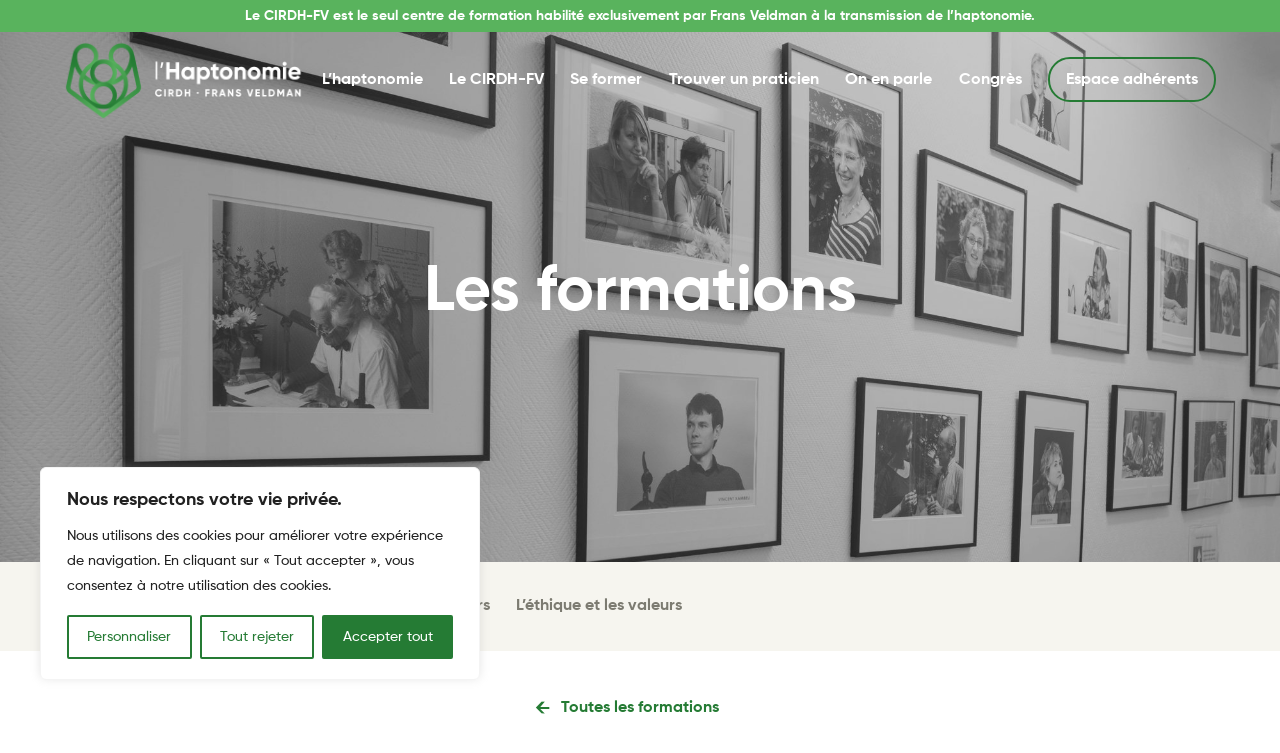

--- FILE ---
content_type: text/css
request_url: https://haptonomie.org/wp-content/themes/cirdhfv/style.css?ver=2.7
body_size: 10054
content:
/*
Theme Name: CIRDH-FV

Author: Thomas Desnoyers
Author URI: www.thomasdesnoyers.com
*/
@font-face {
    font-family: 'Gilroy';
    src: url('/wp-content/themes/cirdhfv/fonts/Gilroy-Medium.woff2') format('woff2'),
        url('/wp-content/themes/cirdhfv/fonts/Gilroy-Medium.woff') format('woff');
    font-weight: normal;
    font-style: normal;
    font-display: swap;
}

@font-face {
    font-family: 'Gilroy';
    src: url('/wp-content/themes/cirdhfv/fonts/Gilroy-MediumItalic.woff2') format('woff2'),
        url('/wp-content/themes/cirdhfv/fonts/Gilroy-MediumItalic.woff') format('woff');
    font-weight: normal;
    font-style: italic;
    font-display: swap;
}

@font-face {
    font-family: 'Gilroy';
    src: url('/wp-content/themes/cirdhfv/fonts/Gilroy-Bold.woff2') format('woff2'),
        url('/wp-content/themes/cirdhfv/fonts/Gilroy-Bold.woff') format('woff');
    font-weight: bold;
    font-style: normal;
    font-display: swap;
}


html {
	font-family: 'Gilroy', Arial, Helvetica, sans-serif, monospace;
	font-size:16px;
	line-height: 1.15;
	-ms-text-size-adjust: 100%;
	-webkit-text-size-adjust: 100%;
	transition: all 2s ease, linear;
	-webkit-font-smoothing: antialiased;
	color:#4a4a4a;
}

body {
	margin: 0;
}

article,
aside,
footer,
header,
nav,
section {
	display: block;
}

h1, h2, h3{
	font-family: 'Gilroy', Arial, Helvetica, sans-serif;
	color:#4a4a4a;
	margin:0 0 35px 0;
}

h1 {
	font-size: 2em;
	margin: 0.67em 0;
}

h2{
	font-size:2rem;
}

ul{
	list-style: none;
	padding-left: 1.3rem;
	line-height: 1.6rem;
}

ul li::before {
	content: "\2022"; 
	color: #257b34;
	font-weight: bold; 
	display: inline-block; 
	width: 1em; 
	margin-left: -1em; 
}

figcaption,
figure,
main {
	display: block;
}

figure {
	margin: 1em 0;
}

hr {
	-webkit-box-sizing: content-box;
	-moz-box-sizing: content-box;
	box-sizing: content-box;
	height: 0;
	overflow: visible;
}

pre {
	font-family: monospace, monospace;
	font-size: 1em;
}

a {
	background-color: transparent;
	-webkit-text-decoration-skip: objects;
	text-decoration: none;
	color:#257b34;
}



:focus{
	outline:none!important;
	outline:white;
}

a:active,
a:hover {
	outline-width: 0;
	color:#257b34;
}

abbr[title] {
	border-bottom: 1px #767676 dotted;
	text-decoration: none;
}

b,
strong {
	font-weight: bold;
}

b,
strong {
	font-weight: 700;
}

code,
kbd,
samp {
	font-family: monospace, monospace;
	font-size: 1em;
}

dfn {
	font-style: italic;
}

mark {
	background-color: #eee;
	color: #222;
}

small {
	font-size: 80%;
}

p{
	line-height: 1.6rem;
    font-size: 1rem;
}

sub,
sup {
	font-size: 75%;
	line-height: 0;
	position: relative;
	vertical-align: baseline;
}

sub {
	bottom: -0.25em;
}

sup {
	top: -0.5em;
}

audio,
video {
	display: inline-block;
}

audio:not([controls]) {
	display: none;
	height: 0;
}

img {
	border-style: none;
}

svg:not(:root) {
	overflow: hidden;
}

button,
input,
optgroup,
select,
textarea {
	font-family: sans-serif;
	font-size: 100%;
	line-height: 1.15;
	margin: 0;
}

button,
input {
	overflow: visible;
}

button,
select {
	text-transform: none;
}

button,
html [type="button"],
[type="reset"],
[type="submit"] {
	-webkit-appearance: button;
}

button::-moz-focus-inner,
[type="button"]::-moz-focus-inner,
[type="reset"]::-moz-focus-inner,
[type="submit"]::-moz-focus-inner {
	border-style: none;
	padding: 0;
}

button:-moz-focusring,
[type="button"]:-moz-focusring,
[type="reset"]:-moz-focusring,
[type="submit"]:-moz-focusring {
	outline: 1px dotted ButtonText;
}

fieldset {
	border: 1px solid #bbb;
	margin: 0 2px;
	padding: 0.35em 0.625em 0.75em;
}

legend {
	-webkit-box-sizing: border-box;
	-moz-box-sizing: border-box;
	box-sizing: border-box;
	color: inherit;
	display: table;
	max-width: 100%;
	padding: 0;
	white-space: normal;
}

progress {
	display: inline-block;
	vertical-align: baseline;
}

textarea {
	overflow: auto;
}

[type="checkbox"],
[type="radio"] {
	-webkit-box-sizing: border-box;
	-moz-box-sizing: border-box;
	box-sizing: border-box;
	padding: 0;
}

[type="number"]::-webkit-inner-spin-button,
[type="number"]::-webkit-outer-spin-button {
	height: auto;
}

[type="search"] {
	-webkit-appearance: textfield;
	outline-offset: -2px;
}

[type="search"]::-webkit-search-cancel-button,
[type="search"]::-webkit-search-decoration {
	-webkit-appearance: none;
}

::-webkit-file-upload-button {
	-webkit-appearance: button;
	font: inherit;
}

details,
menu {
	display: block;
}

summary {
	display: list-item;
}

canvas {
	display: inline-block;
}

template {
	display: none;
}

[hidden] {
	display: none;
}


/* Text meant only for screen readers. */

.screen-reader-text {
	clip: rect(1px, 1px, 1px, 1px);
	height: 1px;
	overflow: hidden;
	position: absolute !important;
	width: 1px;
	word-wrap: normal !important; /* Many screen reader and browser combinations announce broken words as they would appear visually. */
}

.screen-reader-text:focus {
	background-color: #f1f1f1;
	-webkit-border-radius: 3px;
	border-radius: 3px;
	-webkit-box-shadow: 0 0 2px 2px rgba(0, 0, 0, 0.6);
	box-shadow: 0 0 2px 2px rgba(0, 0, 0, 0.6);
	clip: auto !important;
	color: #21759b;
	display: block;
	font-size: 14px;
	font-size: 0.875rem;
	font-weight: 700;
	height: auto;
	left: 5px;
	line-height: normal;
	padding: 15px 23px 14px;
	text-decoration: none;
	top: 5px;
	width: auto;
	z-index: 100000; /* Above WP toolbar. */
}





/* Typography for Arabic Font */

html[lang="ar"] body,
html[lang="ar"] button,
html[lang="ar"] input,
html[lang="ar"] select,
html[lang="ar"] textarea,
html[lang="ary"] body,
html[lang="ary"] button,
html[lang="ary"] input,
html[lang="ary"] select,
html[lang="ary"] textarea,
html[lang="azb"] body,
html[lang="azb"] button,
html[lang="azb"] input,
html[lang="azb"] select,
html[lang="azb"] textarea,
html[lang="fa-IR"] body,
html[lang="fa-IR"] button,
html[lang="fa-IR"] input,
html[lang="fa-IR"] select,
html[lang="fa-IR"] textarea,
html[lang="haz"] body,
html[lang="haz"] button,
html[lang="haz"] input,
html[lang="haz"] select,
html[lang="haz"] textarea,
html[lang="ps"] body,
html[lang="ps"] button,
html[lang="ps"] input,
html[lang="ps"] select,
html[lang="ps"] textarea,
html[lang="ur"] body,
html[lang="ur"] button,
html[lang="ur"] input,
html[lang="ur"] select,
html[lang="ur"] textarea {
	font-family: Tahoma, Arial, sans-serif;
}

html[lang="ar"] h1,
html[lang="ar"] h2,
html[lang="ar"] h3,
html[lang="ar"] h4,
html[lang="ar"] h5,
html[lang="ar"] h6,
html[lang="ary"] h1,
html[lang="ary"] h2,
html[lang="ary"] h3,
html[lang="ary"] h4,
html[lang="ary"] h5,
html[lang="ary"] h6,
html[lang="azb"] h1,
html[lang="azb"] h2,
html[lang="azb"] h3,
html[lang="azb"] h4,
html[lang="azb"] h5,
html[lang="azb"] h6,
html[lang="fa-IR"] h1,
html[lang="fa-IR"] h2,
html[lang="fa-IR"] h3,
html[lang="fa-IR"] h4,
html[lang="fa-IR"] h5,
html[lang="fa-IR"] h6,
html[lang="haz"] h1,
html[lang="haz"] h2,
html[lang="haz"] h3,
html[lang="haz"] h4,
html[lang="haz"] h5,
html[lang="haz"] h6,
html[lang="ps"] h1,
html[lang="ps"] h2,
html[lang="ps"] h3,
html[lang="ps"] h4,
html[lang="ps"] h5,
html[lang="ps"] h6,
html[lang="ur"] h1,
html[lang="ur"] h2,
html[lang="ur"] h3,
html[lang="ur"] h4,
html[lang="ur"] h5,
html[lang="ur"] h6 {
	font-weight: 700;
}

/* Typography for Chinese Font */

html[lang^="zh-"] body,
html[lang^="zh-"] button,
html[lang^="zh-"] input,
html[lang^="zh-"] select,
html[lang^="zh-"] textarea {
	font-family: "PingFang TC", "Helvetica Neue", Helvetica, STHeitiTC-Light, Arial, sans-serif;
}

html[lang="zh-CN"] body,
html[lang="zh-CN"] button,
html[lang="zh-CN"] input,
html[lang="zh-CN"] select,
html[lang="zh-CN"] textarea {
	font-family: "PingFang SC", "Helvetica Neue", Helvetica, STHeitiSC-Light, Arial, sans-serif;
}

html[lang^="zh-"] h1,
html[lang^="zh-"] h2,
html[lang^="zh-"] h3,
html[lang^="zh-"] h4,
html[lang^="zh-"] h5,
html[lang^="zh-"] h6 {
	font-weight: 700;
}

/* Typography for Cyrillic Font */

html[lang="bg-BG"] body,
html[lang="bg-BG"] button,
html[lang="bg-BG"] input,
html[lang="bg-BG"] select,
html[lang="bg-BG"] textarea,
html[lang="ru-RU"] body,
html[lang="ru-RU"] button,
html[lang="ru-RU"] input,
html[lang="ru-RU"] select,
html[lang="ru-RU"] textarea,
html[lang="uk"] body,
html[lang="uk"] button,
html[lang="uk"] input,
html[lang="uk"] select,
html[lang="uk"] textarea {
	font-family: "Helvetica Neue", Helvetica, "Segoe UI", Arial, sans-serif;
}

html[lang="bg-BG"] h1,
html[lang="bg-BG"] h2,
html[lang="bg-BG"] h3,
html[lang="bg-BG"] h4,
html[lang="bg-BG"] h5,
html[lang="bg-BG"] h6,
html[lang="ru-RU"] h1,
html[lang="ru-RU"] h2,
html[lang="ru-RU"] h3,
html[lang="ru-RU"] h4,
html[lang="ru-RU"] h5,
html[lang="ru-RU"] h6,
html[lang="uk"] h1,
html[lang="uk"] h2,
html[lang="uk"] h3,
html[lang="uk"] h4,
html[lang="uk"] h5,
html[lang="uk"] h6 {
	font-weight: 700;
	line-height: 1.2;
}

/* Typography for Devanagari Font */

html[lang="bn-BD"] body,
html[lang="bn-BD"] button,
html[lang="bn-BD"] input,
html[lang="bn-BD"] select,
html[lang="bn-BD"] textarea,
html[lang="hi-IN"] body,
html[lang="hi-IN"] button,
html[lang="hi-IN"] input,
html[lang="hi-IN"] select,
html[lang="hi-IN"] textarea,
html[lang="mr-IN"] body,
html[lang="mr-IN"] button,
html[lang="mr-IN"] input,
html[lang="mr-IN"] select,
html[lang="mr-IN"] textarea {
	font-family: Arial, sans-serif;
}

html[lang="bn-BD"] h1,
html[lang="bn-BD"] h2,
html[lang="bn-BD"] h3,
html[lang="bn-BD"] h4,
html[lang="bn-BD"] h5,
html[lang="bn-BD"] h6,
html[lang="hi-IN"] h1,
html[lang="hi-IN"] h2,
html[lang="hi-IN"] h3,
html[lang="hi-IN"] h4,
html[lang="hi-IN"] h5,
html[lang="hi-IN"] h6,
html[lang="mr-IN"] h1,
html[lang="mr-IN"] h2,
html[lang="mr-IN"] h3,
html[lang="mr-IN"] h4,
html[lang="mr-IN"] h5,
html[lang="mr-IN"] h6 {
	font-weight: 700;
}

/* Typography for Greek Font */

html[lang="el"] body,
html[lang="el"] button,
html[lang="el"] input,
html[lang="el"] select,
html[lang="el"] textarea {
	font-family: "Helvetica Neue", Helvetica, Arial, sans-serif;
}

html[lang="el"] h1,
html[lang="el"] h2,
html[lang="el"] h3,
html[lang="el"] h4,
html[lang="el"] h5,
html[lang="el"] h6 {
	font-weight: 700;
	line-height: 1.3;
}

/* Typography for Gujarati Font */

html[lang="gu-IN"] body,
html[lang="gu-IN"] button,
html[lang="gu-IN"] input,
html[lang="gu-IN"] select,
html[lang="gu-IN"] textarea {
	font-family: Arial, sans-serif;
}

html[lang="gu-IN"] h1,
html[lang="gu-IN"] h2,
html[lang="gu-IN"] h3,
html[lang="gu-IN"] h4,
html[lang="gu-IN"] h5,
html[lang="gu-IN"] h6 {
	font-weight: 700;
}

/* Typography for Hebrew Font */

html[lang="he-IL"] body,
html[lang="he-IL"] button,
html[lang="he-IL"] input,
html[lang="he-IL"] select,
html[lang="he-IL"] textarea {
	font-family: "Arial Hebrew", Arial, sans-serif;
}

html[lang="he-IL"] h1,
html[lang="he-IL"] h2,
html[lang="he-IL"] h3,
html[lang="he-IL"] h4,
html[lang="he-IL"] h5,
html[lang="he-IL"] h6 {
	font-weight: 700;
}

/* Typography for Japanese Font */

html[lang="ja"] body,
html[lang="ja"] button,
html[lang="ja"] input,
html[lang="ja"] select,
html[lang="ja"] textarea {
	font-family: "Hiragino Kaku Gothic Pro", Meiryo, sans-serif;
}

html[lang="ja"] h1,
html[lang="ja"] h2,
html[lang="ja"] h3,
html[lang="ja"] h4,
html[lang="ja"] h5,
html[lang="ja"] h6 {
	font-weight: 700;
}

/* Typography for Korean font */

html[lang="ko-KR"] body,
html[lang="ko-KR"] button,
html[lang="ko-KR"] input,
html[lang="ko-KR"] select,
html[lang="ko-KR"] textarea {
	font-family: "Apple SD Gothic Neo", "Malgun Gothic", "Nanum Gothic", Dotum, sans-serif;
}

html[lang="ko-KR"] h1,
html[lang="ko-KR"] h2,
html[lang="ko-KR"] h3,
html[lang="ko-KR"] h4,
html[lang="ko-KR"] h5,
html[lang="ko-KR"] h6 {
	font-weight: 600;
}

/* Typography for Thai Font */

html[lang="th"] h1,
html[lang="th"] h2,
html[lang="th"] h3,
html[lang="th"] h4,
html[lang="th"] h5,
html[lang="th"] h6 {
	line-height: 1.65;
	font-family: "Sukhumvit Set", "Helvetica Neue", Helvetica, Arial, sans-serif;
}

html[lang="th"] body,
html[lang="th"] button,
html[lang="th"] input,
html[lang="th"] select,
html[lang="th"] textarea {
	line-height: 1.8;
	font-family: "Sukhumvit Set", "Helvetica Neue", Helvetica, Arial, sans-serif;
}

/* Remove letter-spacing for all non-latin alphabets */

html[lang="ar"] *,
html[lang="ary"] *,
html[lang="azb"] *,
html[lang="haz"] *,
html[lang="ps"] *,
html[lang^="zh-"] *,
html[lang="bg-BG"] *,
html[lang="ru-RU"] *,
html[lang="uk"] *,
html[lang="bn-BD"] *,
html[lang="hi-IN"] *,
html[lang="mr-IN"] *,
html[lang="el"] *,
html[lang="gu-IN"] *,
html[lang="he-IL"] *,
html[lang="ja"] *,
html[lang="ko-KR"] *,
html[lang="th"] * {
	letter-spacing: 0 !important;
}

/**** BUTTON ****/

.fill-btn,  #gform_submit_button_1, input#updateuser {
    background-color:#257b34;
    padding: 1rem 2rem;
	border-radius:3rem;
	color:white;
	border:2px solid #257b34; 
	font-weight: bold;
	-webkit-transition: all .5s ease;
	transition: all .2s ease;
	display:inline-block;
	cursor: pointer;
	font-family: 'Gilroy';
}

.user-btn {
    background-color:transparent;
    padding: 0.7rem 1rem;
	border-radius:3rem;
	color:white;
	border:2px solid #257b34; 
	font-weight: bold;
	-webkit-transition: all .5s ease;
	transition: all .2s ease;
	display:inline-block;
	cursor: pointer;
}

.stroke-btn {
    background-color:transparent;
    padding: 1rem 2rem;
	border-radius:3rem;
	color:#257b34;
	border:2px solid #257b34; 
	font-weight: bold;
	-webkit-transition: all .5s ease;
	transition: all .2s ease;
	display:inline-block;
}

.formation-btn, .evenements-btn, .publications-btn {
    background-color:transparent;
    padding: 1rem 2rem;
	border-radius:3rem;
	color:white;
	border:2px solid #257b34; 
	font-weight: bold;
	-webkit-transition: all .5s ease;
	transition: all .2s ease;
	position: absolute;
    right: 0;
	top: 0;
	display:none;
}

.formation-btn-content, .evenements-btn-content, .publications-btn-content {
    background-color:transparent;
    padding: 1rem 2rem;
	border-radius:3rem;
	color:#257b34;
	border:2px solid #257b34; 
	font-weight: bold;
	-webkit-transition: all .5s ease;
	transition: all .2s ease;
	display: inline-block;
	margin-bottom: 3rem;
    margin-right: 1rem;
}

@media screen and (min-width:82rem){
	.formation-btn, .evenements-btn, .publications-btn {
		display: inline-block;
	}
	.formation-btn-content, .evenements-btn-content, .publications-btn-content {
		display: none;
	}
}

.fill-btn:hover, #gform_submit_button_1:hover, input#updateuser:hover {
    background-color:white;
	color:#257b34;
}

.stroke-btn:hover {
    background-color:#257b34;
	color:white;
}

.user-btn:hover, .formation-btn:hover {
	background-color:#257b34;
	color:white!important;
}

.category-actualites .evenements-btn, .post-type-archive-publications .evenements-btn, .post-type-archive-bibliographie .evenements-btn, .post-type-archive-presse .evenements-btn,  .post-type-archive-congres .evenements-btn, .single-post .evenements-btn{
	display:none;
}

.category-actualites .publications-btn, .post-type-archive-bibliographie .publications-btn, .post-type-archive-presse .publications-btn,  .post-type-archive-congres .publications-btn, .post-type-archive-evenements .publications-btn, .single-post .publications-btn{
	display:none;
}

a.evenements-btn.left-btn, a.publications-btn.left-btn, .single-post .evenements-btn {
    right: 320px;
}

/**** HEADER ****/

.top-banner p {
    font-size: 0.60rem;
    line-height: 0.8rem;
    text-align: center;
    width: 100%;
    margin: 0;
    font-weight: bold;
    color: white;
}

.top-banner {
    position: fixed;
    top: 0;
    z-index: 999999;
    width: 100%;
    height: 40px;
    text-align: center;
    background-color: #59b35d;
    display: -webkit-flex;
    display: -moz-flex;
    display: flex;
    align-items: center;
    padding-left: 1rem;
    padding-right: 1rem;
    box-sizing: border-box;
}

@media only screen and (min-width: 78rem){
	.top-banner p {
		font-size: 0.90rem;
		text-align: center;
		width: 100%;
		margin: 0;
		font-weight: bold;
		color: white;
	}

	.top-banner {
		position: fixed;
		top: 0;
		z-index: 999999;
		width: 100%;
		height: 32px;
		text-align: center;
		background-color: #59b35d;
		display: -webkit-flex;
		display: -moz-flex;
		display: flex;
		align-items: center;
	}
}

.user-btn.mobile-btn {
    color: #257b34;
    margin: auto;
}

.menu-item::before {
	content: none; 
}


.logo-link:hover{
	opacity:1;
}

.darkHeader{
	background-color:white;
	-webkit-box-shadow: 0px 6px 28px -20px rgba(0,0,0,0.75);
	-moz-box-shadow: 0px 6px 28px -20px rgba(0,0,0,0.75);
	box-shadow: 0px 6px 28px -20px rgba(0,0,0,0.75);
}

.darkHeader .menu-item a, .darkHeader .user-btn{
	color:#7C7B71;
}

section#menu-secondary .current-menu-item a {
    color: #257b34;
}

section#menu-secondary .menu-item a:hover{
	color:#257b34;
}

.menu-item:last-child a:last-child{
	padding-right:0;
}

.menu-item:first-child a:first-child{
	padding-left:0;
}

.header-logo {
	width: 15rem;
	height: auto;
	position: absolute;
	top: 0.5rem;
	left:5vw;
	-webkit-transition: all .5s ease;
	transition: all .2s ease;
}

@media screen and (min-width:100em){
	.header-logo{
		left:8vw;
	}
}

.menu-principal-container {
	display: inline-block;
	text-align: right;
	width: 100%;
}

#menu-principal li, .menu li {
	display: inline-block;
}

#menu-principal {
    margin-right: 1.4rem;
}

#menu-principal-1 li{
	display: block;
	display: block;
    text-align: center;
    line-height: 3rem;
}

#menu-principal-1 li a{
	color:#4a4a4a;
}

#menu-principal-1{
	margin-top:7rem;
}



.menu-item a:hover{
	color: #257b34;
}

.menu-item a{
	font-weight: bold;
	color: white;
	-webkit-transition: all .5s ease;
	transition: all .2s ease;
	padding:0.5rem 0.7rem;
}

header#masthead {
	position: fixed;
	top:32px;
	z-index: 3;
	width: 100%;
	box-sizing: border-box;
	-webkit-transition: all .5s ease;
	transition: all .2s ease;
}

.row.bloc-header {
	height: 6rem;
	display:none;
}

#mobilehead{
	display: -webkit-flex;
	display:-moz-flex;
	display:flex;
	align-items: center;
	justify-content: space-between;
    width: 100%;
    height: 3.5rem;
    position: fixed;
	top: 40px;
	box-sizing: border-box;
    padding-left: 8vw;
    padding-right: calc(8vw - 0.85rem);
    z-index: 9999;
    background-color: white;
    -webkit-box-shadow: 0px 6px 28px -20px rgba(0,0,0,0.75);
    -moz-box-shadow: 0px 6px 28px -20px rgba(0,0,0,0.75);
    box-shadow: 0px 6px 28px -20px rgba(0,0,0,0.75);
}

.header-logo-mobile {
    width: 12rem;
}

#page {
    margin-top: 6rem;
}

@media only screen and (min-width: 78rem){
	.row.bloc-header {
		display: -ms-flexbox;
		display: -webkit-box;
		display: flex;
	}
	#mobilehead{
		display:none;
	}
	#page {
		margin-top: 2rem;
	}
	.menu-principal-container {
		width: inherit;
	}
}

img.header-logo.logo-dark.hide-logo, img.header-logo.logo-light.hide-logo{
	opacity:0;
}

.logo-light{
	opacity:1;
}

/**** SECONDARY MENU ****/

section#menu-secondary a{
	color:#7C7B71;
}

section#menu-secondary {
	background-color: #f6f5ef;
	padding-top: 1rem;
	padding-bottom: 1rem;
	margin-bottom:3rem;
	overflow-x: auto;
    white-space: nowrap;
}

section#menu-secondary::-webkit-scrollbar {
	display: none;
  }
  
  /* Hide scrollbar for IE, Edge and Firefox */
  section#menu-secondary {
	-ms-overflow-style: none;  /* IE and Edge */
	scrollbar-width: none;  /* Firefox */
  }

.menu {
    padding-left: 0;
}

/**** FOOTER ****/



.col-legal a {
	line-height: 1.5rem;
    padding: 0 0.5rem;
}

.col-legal {
	border-top: 1px solid #59b35d;
    padding-top: 1.5rem;
    position: absolute;
    bottom: -7.5rem;
    left: 0;
    right: 0;
    margin: auto;
    font-size: 12px;
}

.row-footer{
	position:relative;
}

.col-footer{
	margin-bottom:2rem;
}

@media screen and (min-width:48em){
	.col-footer{
		margin-bottom:0;
	}
	#menu-principal-1{
		margin-top:4rem;
	}
}

footer#colophon h3 {
    font-size: 1.5rem;
    color: #257b34;
}

#colophon{
	background-color:#f6f5ef;
	padding-top:7rem;
	padding-bottom:9rem;
}

.logo-footer {
    width: 10rem;
    height: auto;
}

.footer-menu a{
	display:block;
	line-height: 2rem;
}

.infos-footer{
	margin-top:0;
}

/**** HERO ****/

.logo-qualiopi-top {
    width: 10rem;
    height: auto;
    position: absolute;
    bottom: 7rem;
    right: 5vw;
}

@media screen and (min-width: 100em){
	.logo-qualiopi-top {
		right: 8vw;
	}
}

@media screen and (max-width: 48em){
	.logo-qualiopi-top {
		display:none;
	}
}

.black-overlay-hero {
    position: absolute;
    width: 100%;
    height: 100%;
    background-color: #4a4a4a;
	opacity: 0.3;
	left: 0;
    top: 0;
}

#hero{
    height: 403px;
    background-position: center;
    background-repeat: no-repeat;
	background-size: cover;
	color:white;
	position: relative;
}

#hero-page{
    height: 260px;
    background-position: center;
    background-repeat: no-repeat;
	background-size: cover;
	color:white;
	position: relative;
}

#hero-page-publication{
    height: 260px;
    background-position: center;
    background-repeat: no-repeat;
	background-size: contain;
	color:white;
	position: relative;
	background-color:#63b3d6;
}

#hero-page-evenement{
    height: 260px;
    background-position: center;
    background-repeat: no-repeat;
	background-size: cover;
	color:white;
	position: relative;
	background-color:#63b3d6;
}

#hero-page-evenement-affiche{
    height: 260px;
    background-position: center;
    background-repeat: no-repeat;
	background-size: contain;
	color:white;
	position: relative;
	background-color:#63b3d6;
}

@media screen and (min-width:48em){
	#hero-page, #hero-page-publication, #hero-page-evenement, #hero-page-evenement-affiche{
		height: 530px;
	}
}

.title-hero{
	color:white;
	font-size:2.5rem;
	font-weight: 100;
	margin-bottom: 0.5rem;
    margin-top: 0;
}

.text-hero {
	font-size: 1rem;
	line-height: 1.3rem;
    margin-top: 0.5rem;
}

.intro-text p{
	font-size: 1.5rem;
	margin-top: 1rem;
	margin-bottom:0;
	line-height: 2rem;
}

.sub-hero {
    text-transform: uppercase;
    font-weight: bold;
	letter-spacing: 0.2rem;
	font-size: 1rem;
}

.intro-text{
	margin-top:0;
	margin-bottom:3rem;
	line-height: 1.5rem;
}

.title-hero-page{
	color:white;
	font-size:2rem;
	font-weight: 100;
	margin-bottom: 1.5rem;
	text-align: center;
	font-weight: bold;
	margin-top:1rem;
}

br.br-home {
    display: none;
}

@media screen and (min-width:48em){
	br.br-home {
		display: block;
	}
	.title-hero{
		font-size:4rem;
		margin-bottom: 1.5rem;
	}
	.sub-hero {
		font-size: 1.5rem;
	}
	#hero{
		height: 730px;
	}
	.text-hero {
		font-size: 1.5rem;
		margin-top: 1rem;
		margin-bottom:0;
		line-height: 2rem;
	}
	.title-hero-page{
		font-size:4rem;
	}
}

.intro{
	height: 100%;
	z-index: 1;
    position: relative;
}

/**** ACCORDION ****/

.accordion-list {
  position: relative;
  display: block;
  height: auto;
  padding: 0;
  margin: 0;
  list-style: none;
  margin-top:4rem;
}
  
.list-accordion {
    position: relative;
    display: block;
    height: auto;
    background-color: #FFF;
    padding: 20px;
    margin: 0 auto 15px auto;
    border: 1px solid #eee;
    border-radius: 5px;
	cursor: pointer;
	text-align: left;
}

.list-accordion::before{
	content:none;
}

.accordion-list h3{
	margin-bottom:0;
}
    
.accordion-list h3:after {
	content: url('/wp-content/themes/cirdhfv/img/cross.svg');
	font-family: "material-design-iconic-font";
	position: absolute;
	right: 20px;
    width: 15px;
    height: 15px;
    top: 22px;
	color: #Fcc110;
	transition: all 0.3s ease-in-out;
	font-size: 18px;
}

.active h3:after{
	transform: rotate(45deg);
}
    
.answer {
	position: relative;
	display: block;
	width: 100%;
	height: auto;
	margin: 0;
	padding: 0;
	cursor: pointer;
}
      
.answer p {
	position: relative;
	display: block;
	padding: 10px 0 0 0;
	cursor: pointer;
	margin: 0 0 15px 0;
}


/**** HOME ****/

.cat-bloc h2{
	color:white;
	margin-bottom:1rem;
	font-size: 1.8rem;
}

.arrow-cat {
    color: white;
    font-size: 1.5rem;
	font-weight: 100;
	margin: 0;
}

.cat-bloc {
	padding: 1.5rem;
	border-radius: 0.3rem;
	margin-bottom: 1rem;
}

@media screen and (min-width:48em){
	.arrow-cat {
		font-size: 2rem;
	}
	.cat-bloc h2{
		font-size: 2rem;
	}
	.cat-bloc {
		padding: 2rem;
	}
}

.discover{
	background-color:#59b35e;
}

.learn{
	background-color:#63b3d6;
}

.find{
	background-color:#ecd95d;
}

.cat-parent {
    margin-top: -6rem;
    z-index: 2;
	position: relative;
}

#video-home, #cat-home, #news-home {
    margin-bottom: 3rem;
}

.link-video-2 {
    display: block;
    margin-top: 1rem;
}

.plyr__poster{
	/*background-image: url('/wp-content/uploads/2021/09/Capture-décran-2021-09-16-à-12.39.28.png')!important;*/
	background-size: cover!important;
}

#news-home h1{
	font-size:2.7rem;
	font-weight: 100;
	margin-bottom: 4rem;
	text-align:center;
}

.thumb-card {
    background-size: cover;
    background-position: center;
    background-repeat: no-repeat;
    height: 57vw;
}

.thumb-card-home {
    background-size: contain;
    background-position: center;
	background-repeat: no-repeat;
	background-color:#f5f5ed;
	height: calc(57vw - 2rem);
	border: 1rem solid #f5f5ed;
}

.thumb-card-evenement {
    width: 100%;
	height: 50vw;
    background-position: center;
    background-size: cover;
    background-repeat: no-repeat;
}

.thumb-card-evenement-affiche {
    width: 100%;
    height: 50vw;
    background-position: center;
    background-size: contain;
	background-repeat: no-repeat;
	transform: scale(0.8);
}

.infos-card-evenement {
	padding-left: 0;
	margin-top:2rem;
	padding-bottom: 2rem;
}

article.row.card-evenement.middle-ld.middle-md {
    margin-left: 0;
    margin-right: 0;
}

@media screen and (min-width: 62em){
	.thumb-card-evenement, .thumb-card-evenement-affiche {
		height: 27vw;
	}
	.infos-card-evenement {
		margin-top:0;
		padding-left: 3rem;
		padding-right:3rem;
	}
}

.col-event{
    background-color: #f6f5ee;
}

.card-evenement{
	border-radius: 0.3rem;
    overflow: hidden;
    -webkit-box-shadow: 5px 5px 13px -4px rgba(0,0,0,0.2);
    -moz-box-shadow: 5px 5px 13px -4px rgba(0,0,0,0.2);
    box-shadow: 5px 5px 13px -4px rgba(0,0,0,0.2);
    margin-bottom: 2rem;
}

.bloc-single-event img{
	width:100%;
	height: auto;
}

.card {
    border-radius: 0.3rem;
	overflow: hidden;
	-webkit-box-shadow: 5px 5px 13px -4px rgba(0,0,0,0.2);
	-moz-box-shadow: 5px 5px 13px -4px rgba(0,0,0,0.2);
	box-shadow: 5px 5px 13px -4px rgba(0,0,0,0.2);
	margin-bottom: 2rem;
}

.infos-event{
	margin-top: 0;
	margin-bottom: 1rem;
    text-transform: uppercase;
    font-weight: bold;
	letter-spacing: 0.1rem;
	color:#257b34;
}

.infos-card-evenement h2 {
    margin-bottom: 0;
}

.infos-event p {
    margin: 0;
}

.single-cirdh p{
	text-align:left;
}

.single-cirdh .infos-event p{
	text-align: center;
}

.card h3{
	font-size:1.5rem;
	margin-bottom: 1rem;
}

.thumb-card-publications {
    background-size: contain;
    background-position: center;
    background-repeat: no-repeat;
	height: 57vw;
	margin: 1.8rem 1.8rem 0 1.8rem;
	background-color: #f6f5ef;
    border: 49px solid #f6f5ef;
    border-radius: 13px;
}

.col-lg-4.col-md-4.col-sm-12.col-xs-12.no-padding{
	padding:0;
}

.card-publications {
    border-radius: 0.3rem;
	overflow: hidden;
	margin-bottom: 2rem;
}


.card-publications h3{
	font-size:1.5rem;
	margin-bottom: 1rem;
}



@media screen and (min-width:48em){
	#video-home, #cat-home, #news-home {
		margin-bottom: 8rem;
	}
	#news-home h1{
		font-size:4rem;
	}
	.thumb-card {
		height: 17vw;
	}
	.thumb-card-home{
		height: calc(17vw - 2rem);
	}
	.card {
		margin-bottom: 0rem;
	}
	.card h3{
		font-size:2rem;
	}
	.thumb-card-publications {
		height: 22vw;
	}
	.card-publications {
		margin-bottom: 0rem;
	}
}

.category-evenement .cat-card{
	color:#ecd95e;
}

.category-publication .cat-card{
	color:#63b3d5;
}

.category-actualite .cat-card{
	color:#257b34;
}

.infos-card {
    padding: 1.8rem;
}

.infos-card-publications {
	padding: 1.8rem;
	text-align: center;
}

.post-type-archive-presse .infos-card-publications {
	text-align: left;
	padding:0;
    margin-bottom: 4rem;

}

.presse-type {
    text-transform: uppercase;
    letter-spacing: 0.1rem;
	font-weight: bold;
	display: inline-block;
    padding: 0.1rem;
    line-height: 0.9rem;
    padding: 0.4rem 0.6rem 0.3rem 0.7rem;
    border-radius: 1rem;
	font-size: 0.8rem;
	color:white;
}

.presse-type.video {
    background-color: #257b34; 
}

p.presse-type.emission {
    background-color: #ecd95d;
}

p.presse-type.article-pdf, p.presse-type.article  {
    background-color: #63b3d6;
}

.cat-card {
    margin-top: 0;
    text-transform: uppercase;
    font-weight: bold;
    letter-spacing: 0.1rem;
}

.read-more {
    margin: 0;
    color: #257b34;
    font-size: 1rem;
}

.post-cont-home{
	margin-bottom:6rem;
}

/**** CONTENT ****/

.content-page .plyr {
    margin: 1rem 0;
}

.text-page h2 {
    margin-top: 1rem;
}

.text-page ul {
    line-height: 1.6rem;
}

.chapeau-page p {
    font-size: 1.5rem;
	line-height: 2rem;
	font-weight: bold;
    text-align: left;
}

@media screen and (min-width:48em){
	.chapeau-page p {
		font-size: 2rem;
		line-height: 2.5rem;
		font-weight: bold;
		text-align: left;
	}
}

.quote-page .signature p {
    margin: 0;
    font-size: 1rem;
}

.image-content img {
    width: 100%;
    height: auto;
}

.text-page, .quote-page{
	text-align:left;
}

.quote-page p {
    font-size: 1.4rem;
    font-weight: bold;
    text-align: left;
    line-height: 1.9rem;
}

.quote-page p{
	margin: 0 0 0.5rem 0;
}

.chapeau-page li, .quote-page li {
    font-size: 1.4rem;
    font-weight: bold;
    text-align: left;
    line-height: 1.9rem;
}

.site-content {
	margin-bottom: 6rem;
}

.quote-page {
    border-left: 2px solid #257b34;
	padding-left: 2rem;
	margin:3rem 0;
}

.legende {
    font-size: 0.8rem;
}

.image-content {
    margin: 3rem 0;
}

/**** TEAM ****/

#filters .cat-item::before{
	content:none;
}

#filters{
	list-style: none;
	text-align: center;
	margin-bottom: 3rem;
}

.cat-item {
    display: inline-block;
    padding: 0 0.7rem;
    text-transform: uppercase;
    font-weight: bold;
	letter-spacing: 0.06rem;
    font-size: 0.7rem;
}

.cat-item a{
	color:#7C7B71;
}

.current-filters a{
	color:#257b34;
}

.team-photo {
    width: 100%;
    height: 37vw;
    background-position: center;
    background-size: cover;
    background-repeat: no-repeat;
	border-radius: 21vw;
	margin-bottom: 1rem;
	background-color: #f6f5ef;
}

@media screen and (min-width: 45em) and (max-width:48em){
	.team-photo {
		height: 38vw;
	}
}

@media screen and (min-width: 48em) and (max-width:62em){
	.team-photo {
		height: 25vw;
	}
}



@media screen and (min-width: 62em) and (max-width:75em){
	.team-photo {
		height: 18vw;
	}
}

@media screen and (min-width: 75em){
	.team-photo {
		height: 12.5vw;
	}
}

.team-card{
	text-align:center;
	margin-bottom:2rem;
}

@media screen and (min-width: 48em){
	.team-card{
		margin-bottom:5rem;
	}
	.team-photo{
		margin-bottom:2rem;
	}
}

.team-card h3, .team-card p{
	margin:0;
}

.team-card p {
    font-size: 0.8rem;
    line-height: 1rem;
}

/**** INSCRIPTION ****/

.black-overlay-hero.blue-over{
	opacity:1;
    background-color: #63b3d6;
}

p.surtitle {
    text-align: center;
    font-weight: bold;
    font-size: 2rem;
}

p.date-inscription {
    text-align: center;
}

li#field_1_23, li#field_1_24, li#field_1_25, li#field_1_26 {
    /* border: 1px solid; */
    border-radius: 7px;
    padding: 1rem;
    background-color: #f6f5ef;
}

input#gform_submit_button_1 {
    padding: 1rem 2rem!important;
}

.page-template-inscription .site-content {
    margin-bottom: 1rem;
}

p.legal-mention {
    max-width: 800px;
    margin: auto;
    font-size: 0.7rem;
    line-height: 1rem;
    margin-top: 120px;
}

form#gform_1 {
    max-width: 800px;
}

form#gform_1 input, form#gform_1 select {
    padding: 0.7rem;
}

.gform_wrapper li.gfield.field_description_below+li.gsection {
	margin-top: 101px!important;
	padding-right:0;
}

/**** MAP ****/

.bloc-input-search {
    padding: 1rem;
    background-color: #ececec;
    margin-top: 2rem;
    box-sizing: border-box;
}

input#txtSearch {
    padding: 1rem;
    border: none;
    width: 100%;
	box-sizing: border-box;
}

ul#list {
    list-style: none;
	padding: 0;
}

#list li::before{
	content:none;
}

.gm-style .gm-style-iw-c {
    box-shadow: 0 2px 20px 1px rgb(0 0 0 / 13%);
}

img.avatar-map-small {
    width: 4.65rem!important;
}

.gm-style-iw-d {
    padding: 1rem;
}

.bloc-user {
    padding: 1rem;
    border: 1px solid #d0d0d0;
    border-radius: 0.5rem;
    margin-bottom: 1rem;
    display: -webkit-flex;
    display: -moz-flex;
    display: flex;
	position: relative;
}

.green-star {
    position: absolute;
    right: 0.4rem;
    top: 0.4rem;
    width: 1.5rem;
    height: 1.5rem;
}

.col-left-user {
    margin-right: 1rem;
}

img.avatar-map {
    width: 4rem;
    height: 4rem;
}

select.filter-praticien {
	margin: 0;      
	-webkit-box-sizing: border-box;
	-moz-box-sizing: border-box;
	box-sizing: border-box;
	-webkit-appearance: none;
	-moz-appearance: none;
}

select.filter-praticien {
	background-image:
	  linear-gradient(45deg, transparent 50%, rgb(255, 255, 255) 50%),
	  linear-gradient(135deg, rgb(255, 255, 255) 50%, transparent 50%),
	  radial-gradient(rgb(49, 153, 72) 70%, transparent 72%);
	background-position:
	  calc(100% - 20px) calc(1em + 2px),
	  calc(100% - 15px) calc(1em + 2px),
	  calc(100% - .5em) .5em;
	background-size:
	  5px 5px,
	  5px 5px,
	  1.5em 1.5em;
	background-repeat: no-repeat;
  }


select:-moz-focusring {
	color: transparent;
	text-shadow: 0 0 0 #000;
  }

.profil-link {
    margin-top: 1rem;
}

.filter-bloc {
    padding: 1rem;
    box-sizing: border-box;
    background-color: #efefef;
    border-radius: 0.3rem;
    margin: 1rem 0;
}

.form-map{
	display:inline-block;
}

.filter-praticien{
    border: none;
    background: #257b34;
    color: white;
    padding: 0.8rem 1.5rem;
    font-family: 'gilroy';
	cursor: pointer;
}

.bloc-user h3 {
    margin: 0;
	max-width: 90%;
}

.bloc-user p {
    margin: 0;
}

.acf-map {
	position: relative;
	width: 100%;
	height: 800px;
	background-color: #e7eaf0;
}

.acf-map img {
   max-width: inherit !important;
}

.bloc-user {
    padding: 1rem;
    border: 1px solid #d0d0d0;
    border-radius: 0.5rem;
    margin-bottom: 1rem;
}

p.user_message strong {
    font-weight: 700;
}

.wpgmp_locations_head {
    display: none;
}

.liste-hapto span {
    text-transform: uppercase;
    letter-spacing: 0.1rem;
    font-weight: bold;
    display: inline-block;
    padding: 0.1rem;
    line-height: 0.9rem;
    padding: 0.3rem 0.5rem 0.1rem 0.6rem;
    border-radius: 1rem;
    font-size: 0.6rem;
    color: white;
	margin-right: 0.5rem;
}

.bloc-user .liste-hapto {
    margin-left: 0;
}

.pre-liste{
	background-color:#59b35e;
}
.psy-liste{
	background-color:#ecd95d;
}
.syn-liste{
	background-color:#63b3d6;
}
.obs-liste{
	background-color:#ec915d;
}
.puer-liste{
	background-color:#b963d6;
}

.wpgmp_tabs_container .wpgmp_tabs li a.active, .wpgmp_direction_container p input.wpgmp_find_direction, .wpgmp_nearby_container .wpgmp_find_nearby_button, .wpgmp_pagination span.current, .wpgmp_pagination a:hover, .wpgmp_toggle_main_container input[type="submit"], .wpgmp_toggle_main_container .amenity_type:hover {
    background: #1c7c34!important;
}

a.next:hover, a.prev:hover {
    background-color: transparent!important;
}

.wpgmp_pagination span, .wpgmp_pagination a {
    padding: 6px 9px 4px 9px!important;
	border-radius: 100%;
	font-weight: bold;
}

.fc-label-info, .fc-badge.info, .wpgmp_pagination span, .wpgmp_pagination a, .wpgmp_toggle_main_container .amenity_type, div.categories_filter select, .wpgmp_tabs_container .wpgmp_tabs, .wpgmp_toggle_container {
    background: #9a9a9a!important;
}

a.next, a.prev {
    background-color: transparent!important;
	color: #1c7c34!important;
	font-weight: bold;
}

.wpgmp-map-1 .place_title {
    font-family: 'Gilroy'!important;
    font-weight: bold!important;
    color: #1c7c34!important;
}

.wpgmp_tabs_container *, .wpgmp_listing_container *, .wpgmp_infowindow{
	font-family: "gilroy";
}

.pac-target-input:not(:-webkit-autofill) {
    animation-name: endBrowserAutofill;
    padding: 1rem;
    width: 100%;
    font-family: 'Gilroy';
}

div#map1, .wpgmp_filter_wrappers, .wpgmp_listing_list .fc-item-default .wpgmp_locations {
    border-radius: 0.5rem!important;
}

div.categories_filter select {
    background-color: #1c7c34!important;
}

span.wpgmp_location_category.fc-badge.info {
    display: none;
}

.wpgmp_filter_wrappers{
	box-sizing: border-box;
}

.wpgmp_locations_content .liste-hapto, .liste-hapto{
	margin-left: 0;
}

.wpgmp_locations_content.profil-link{
	margin-left: 0;
	margin-top:1rem;
}


.liste-hapto .liste-psy, .liste-hapto .liste-synesie, .liste-hapto .liste-pn{
	text-transform: uppercase;
    font-weight: bold;
    border-radius: 15px;
    width: fit-content;
    margin-right: 0.3rem;
    padding: 0rem 0.5rem;
    color: white;
    margin-top: 0.5rem;
    font-size: 0.7rem;
	display: inline-block;
	line-height: 1.3rem;
}

.liste-psy{
	background-color:#b15ed4;
}

.liste-synesie{
	background-color:#ffa400;
}

.liste-pn{
	background-color:#4b4bb9;
}

.fc-item-title.fc-item-primary-text-color.fc-text-center {
    display: none;
}

#map{
	height:600px;
	width:100%;
	border-radius:0.5rem;
}

.content-praticiens{
	margin:3rem 0;
}

.labelgmap{
	color:white!important;
}

.gm-style img {
    max-width: none;
    width: 125px;
}

.gm-style-iw-d p {
    font-size: 0.8rem;
	margin: 0;
	line-height: 1rem;
	margin-left: 91px;
}

.gm-style-iw-d h3 {
    margin-bottom: 0.6rem;
}

.gm-style img {
    max-width: none;
    width: 125px;
    float: left;
    margin-right: 1rem;
}

img.marker-praticien {
    width: 8rem;
    height: auto;
    margin: auto;
    position: absolute;
    top: 4rem;
    left: 0;
    right: 0;
    z-index: -1;
}

.wpgmp_listing_grid .wpgmp_locations .wpgmp_locations_content, .wpgmp_listing_list .wpgmp_locations .wpgmp_locations_content{
	position: relative;
}

@media screen and (min-width:48em){
	img.marker-praticien {
		width: 18rem;
		top: 8rem;
	}
	.wpgmp_locations_content .liste-hapto, .liste-hapto {
		margin-left: 91px;
	}
	.wpgmp_locations_content .profil-link {
		position: absolute;
		right: 0.5rem;
		top: 0;
	}
	img.avatar-map {
		width: 8rem;
		height: 8rem;
	}
}

/**** ACCOUNT ****/

/*.um-cover.um-trigger-menu-on-click, .um-profile-nav {
    display: none;
}*/

.um-profile-edit-a {
    font-size: 1rem;
    background-color: #267b34;
    color: white!important;
    padding: 1rem 2rem;
    border-radius: 4rem;
}

.um-profile-edit {
    top: -18px!important;
}

.um-header{
	border-bottom:none;
}

.um-meta-text {
    display: none;
}

/**** FORMATIONS ****/

p.group-inscription {
    border-top: 1px solid #d6d6d6;
    padding-top: 2rem;
    padding-bottom: 2rem;
}

span.full-group {
    display: inline-block;
    background-color: #fb4040;
    padding: 1rem 2rem;
    border-radius: 2rem;
    color: white;
}

.btn-download a {
    font-weight: bold;
}

.btn-download {
	margin-bottom: 2.5rem;
	position: relative;
    padding-left: 4rem;
}

.btn-download p {
    margin: 0;
    line-height: 1.2rem;
    margin-top: 0.2rem;
    font-size: 0.9rem;
}

p.intro-formations {
	text-align: left;
	margin-top:0;
	margin-bottom: 3rem;
}

.btn-cat:before{
	content:url('/wp-content/themes/cirdhfv/img/icon-cat.svg');
}

.btn-reglement-cirdh:before{
	content:url('/wp-content/themes/cirdhfv/img/icon-reglement.svg');
}

.btn-reglement-part:before{
	content:url('/wp-content/themes/cirdhfv/img/icon-reglement.svg');
}

.btn-contact:before{
	content:url('/wp-content/themes/cirdhfv/img/icon-contact.svg');
}

.btn-livret:before{
	content:url('/wp-content/themes/cirdhfv/img/icon-livret.svg');
}

.btn-download:before{
	position: absolute;
    width: 50px;
	height: auto;
	left:0;
	top: calc(50% - 1.6rem);
}

.bloc-formations{
	position: relative;
}

#infos-formation h1{
	font-size:2rem;
	margin:2rem 0;
}

@media screen and (min-width:48em){
	#infos-formation h1{
		font-size:4rem;
	}
}

.all-formation{
	font-weight: bold;
	position: relative;
}

.all-formation:before{
	content: "←";
    position: absolute;
    left: -1.6rem;
    top: -0.1rem;
    font-size: 1.2rem;
}

.subscribe-bloc {
    margin-bottom: 4rem;
}

#infos-formation {
    margin-bottom: 4rem;
}

#formation-pdf-link{
	margin-bottom: 3rem;
}

.formations-socles.formation-card {
    background-color: #257b34;
}

.formations-complementaires.formation-card {
    background-color: #ecd95d;
}

.formations-specifiques.formation-card {
    background-color: #63b3d6;
}

.formation-intermediaire.formation-card {
    background-color: #8e63d3;
}

.formation-card.formation-dactualisation {
    background-color: #d165c1;
}

.formation-card{
	box-sizing: border-box;
	border-radius: 1rem;
    padding: 2rem;
    color: white;
	font-weight: bold;
	margin-right: 1rem;
	margin-bottom: 3rem;
	position: relative;
}

.formation-card a{
	color:white;
	display:block;
	font-size:1.3rem;
}

.sub-formation {
    line-height: 1.3rem;
    margin-top: 0.5rem;
    margin-bottom: 0;
}

p.promotion {
    margin-top: 0;
    font-size: 0.8rem;
    letter-spacing: 0.1rem;
}

.cont-formation-card {
	display: -ms-flex;
	display: -webkit-flex;
	display: flex;
}

.abreviation {
    position: absolute;
    right: 2rem;
    top: 1rem;
    margin: 0;
    font-size: 0.8rem;
    letter-spacing: 0.1rem;
}

/**** ACCOUNT ****/

.um *, .um *:before, .um *:after{
	content:none;
}

.download-account-bloc {
    margin-top: 6rem;
}

.download-account p {
	margin-bottom: 0;
	font-weight: bold;
}

.um.um-account {
    margin-top: 6rem;
    border-top: 1px solid #dadada;
    padding-top: 6rem;
    padding-bottom: 6rem;
}

.bloc-adherent {
    margin-top: 3rem;
}

.download-account li::before{
	content:none;
}

.download-account{
	padding-left:0;
}

.download-account-bloc{
	border-top: 1px solid #dadada;
	padding-top:6rem;
}

.um-page-account .hero-adherent{
	margin-bottom:0;
}

.account-icon {
	width: 39px;
	display: inline-block;
}

.um-account-side ul li::before, .um-dropdown ul, .um-dropdown li::before, .select2-container.select2-container--open .select2-dropdown .select2-results li::before{
	content:none;
}
/**** BANDEAU CTA ****/

section#cta-home {
    background-color: #ecd95d;
    text-align: center;
	padding: 4rem 0;
	margin-bottom:2rem;
}

#cta-home p {
	font-size: 1.5rem;
	line-height: 2rem;
    color: #4c4c4a;
}

#cta-home h2{
	color: #4c4c4a;
	margin-top: 1.5rem;
}

/**** PUBLICATIONS ****/

.price {
    font-weight: bold;
	margin: auto;
	color:#257b34;
}

.dispo-single {
    margin-top: 6rem;
}

/*** FILTERS MAP - SELECT STYLED ***/

/* Wrapper qui porte le chevron */
.select-wrap {
  position: relative;
  display: inline-block;
}

/* Le select styled comme ton .user-btn */
.select-btn {
  appearance: none;
  -webkit-appearance: none;
  -moz-appearance: none;
  background-color: transparent;         /* même look que .user-btn */
  color: #257b34;
  border: 2px solid #257b34;
  border-radius: 3rem;
  padding: 0.7rem 2.5rem 0.7rem 1rem;    /* place pour le chevron à droite */
  font-weight: bold;
  font-size: 1rem;
  line-height: 1.2;
  transition: all .2s ease;
  cursor: pointer;
  margin-right: 1rem;
}

/* Masque la flèche native sur IE/Edge legacy */
.select-btn::-ms-expand { display: none; }

/* Hover / focus comme ton .user-btn */
.select-btn:hover,
.select-btn:focus {
  background-color: #257b34;
  color: #fff;
  outline: none;
}

/* Liste d’options (quand ouverte) */
.select-btn option {
  color: #333;
  background: #fff;
}

/* Chevron via pseudo-élément — fiable sur tous les navigateurs */
.select-wrap::after {
  content: "";
  position: absolute;
  pointer-events: none;                 /* ne bloque pas le clic */
  right: 2.5rem;
  top: 50%;
  transform: translateY(-50%);

  /* chevron en “border” (pas d’image => cross-browser) */
  width: 0; 
  height: 0;
  border-left: 6px solid transparent;
  border-right: 6px solid transparent;
  border-top: 8px solid #257b34;        /* couleur du chevron */
  transition: transform .2s ease, border-top-color .2s ease;
}

/* Quand hover/focus: chevron devient blanc pour contraste sur fond vert */
.select-btn:hover + /* rien */,
.select-btn:focus + /* rien */ /* (sélecteur no-op pour compat) */ {}

.select-wrap:hover::after,
.select-btn:focus ~ .select-wrap::after { 
  border-top-color: #fff;
}

/* Variante: si le fond derrière est clair et tu veux forcer visibilité,
   donne un fond léger au select (optionnel) */
/*
.select-btn { background-color: rgba(37,123,52,0.08); }
.select-btn:hover, .select-btn:focus { background-color: #257b34; }
*/

/* Responsive */
@media (max-width: 600px) {
  .select-wrap { display: block; }
  .select-btn { width: 100%; margin-bottom: .5rem; }
}

.filters-map{
	margin-top: 2rem;
}

.praticien-item {
  opacity: 1;
  transform: translateY(0);
  transition: opacity 0.4s ease, transform 0.4s ease;
}

.praticien-item.is-hidden {
  opacity: 0;
  transform: translateY(10px);
  pointer-events: none;
  height: 0;
  margin: 0;
  padding: 0;
  overflow: hidden;
}

#list > li {
  transition: opacity .35s ease, transform .35s ease;
}
#list > li.is-hidden {
  opacity: 0;
  transform: translateY(10px);
  pointer-events: none;
  height: 0 !important;
  margin: 0 !important;
  padding: 0 !important;
  overflow: hidden;
}


















--- FILE ---
content_type: text/css
request_url: https://haptonomie.org/wp-content/themes/cirdhfv/css/component.css?ver=1.3
body_size: 1062
content:
/* General styles for all menus */
.cbp-spmenu {
	position: fixed;
}



/* Orientation-dependent styles for the content of the menu */

.cbp-spmenu-vertical {
	width: 240px;
	height: 100%;
	top: 0;
	z-index: 1000;
}

.cbp-spmenu-vertical a {
	padding: 1em;
}

.cbp-spmenu-horizontal {
	width: 100%;
	left: 0;
	z-index: 5;
	overflow: auto;
}

.link-sub {
    font-weight: 100;
    color: #a7a7a7;
    text-decoration: underline;
	font-size: 0.875rem;
	margin-top: 0.4rem;
	display: block;
}


/* Vertical menu that slides from the left or right */

.cbp-spmenu-left {
	left: -240px;
}

.cbp-spmenu-right {
	right: -240px;
}

.cbp-spmenu-left.cbp-spmenu-open {
	left: 0px;
}

.cbp-spmenu-right.cbp-spmenu-open {
	right: 0px;
}
img.logo-sub {
    width: 204px;
	height: auto;
	margin-bottom: 4rem;
}

/* Horizontal menu that slides from the top or bottom */

.cbp-spmenu-top {
	top: -1100px;
}

.cbp-spmenu-bottom {
	bottom: -150px;
}

.cbp-spmenu-top.cbp-spmenu-open {
	top: 0;
}

.cbp-spmenu-bottom.cbp-spmenu-open {
	bottom: 0px;
}

a.btn-sub {
    text-transform: uppercase;
    font-size: 0.875rem;
    letter-spacing: 0.05rem;
	font-weight: 300;
	margin-right:1rem;
}

.first-row{
	margin-bottom:0.7rem;
}

/* Push classes applied to the body */

.cbp-spmenu-push {
	overflow-x: hidden;
	position: relative;
	left: 0;
}

.cbp-spmenu-push-toright {
	left: 240px;
}

.cbp-spmenu-push-toleft {
	left: -240px;
}

#cbp-spmenu-s3 {
	background-color: white;
	padding: 0 20px 50px 20px;
	box-sizing: border-box;
	overflow-x: hidden;
}

#cbp-spmenu-s3 p{
	font-size:1rem;
	line-height: 1.3rem;
	margin-top: 0.5rem;
	text-align:center;
}

#cbp-spmenu-s3 h3{
	margin:0;
	text-align:center;
}


#showTop {
    padding: 0.85rem;
    cursor: pointer;
	width: 40px;
	height: 20px;
	display:-webkit-flex;
	display:-moz-flex;
	display:flex;
	flex-direction: column;
	justify-content: space-between;
    text-align: center;
	-webkit-transform: translate3d(0, 0, 0);
	z-index:9999;
}

.line{
	width:100%;
	height: 1px;
	background-color:black;
}

/* Transitions */

.cbp-spmenu,
.cbp-spmenu-push {
	-webkit-transition: all 0.5s ease;
	-moz-transition: all 0.5s ease;
	transition: all 0.5s ease;
}

.black-overlay {
    width: 100%;
    position: fixed;
    top: 0;
    height: 100%;
    background-color: black;
    opacity: 0;
    visibility: hidden;
    z-index: 4;
    -webkit-transition: all 0.2s ease-in-out;
    -moz-transition: all 0.2s ease-in-out;
    -ms-transition: all 0.2s ease-in-out;
    -o-transition: all 0.2s ease-in-out;
    transition: all 0.2s ease-in-out;
}

.cbp-spmenu-open + .black-overlay {
    visibility: visible;
    opacity: 0.5;
}

/* Example media queries */

@media screen and (max-width: 55.1875em){

	.cbp-spmenu-top {
		top: -1015px;
	}

	.cbp-spmenu-bottom {
		bottom: -110px;
	}

}

@media screen and (max-height: 26.375em){

	.cbp-spmenu-vertical {
		font-size: 90%;
		width: 190px;
	}

	.cbp-spmenu-left,
	.cbp-spmenu-push-toleft {
		left: -190px;
	}

	.cbp-spmenu-right {
		right: -190px;
	}

	.cbp-spmenu-push-toright {
		left: 190px;
	}
}
@media only screen and (min-width: 48rem){

	#cbp-spmenu-s3 {
		padding: 50px 20px 50px 20px;
	}
	.cbp-spmenu-horizontal {
		height: auto;
		overflow:hidden;
	}
	.first-row{
		margin-bottom:0.5rem;
	}
	a.btn-sub {
		font-size: 1rem;
	}
}

@media only screen and (min-width: 84rem){
	#showTop.active.close{
		right: 2.3rem;
		left:auto;
	}
	#cbp-spmenu-s3 p{
		text-align:left;
	}
	#cbp-spmenu-s3 h3{
		text-align:left;
	}
}





--- FILE ---
content_type: text/css
request_url: https://haptonomie.org/wp-content/themes/cirdhfv/plugin-edit.css?ver=6.5.7
body_size: 594
content:
.fc-infowindow-default .fc-item-featured img {
    float: left;
    width: 80px !important;
    margin-right: 10px;
    border: 0;
    margin: 0;
    padding: 0;
    margin-right: 12px;
}

.gm-style .gm-style-iw {
    max-width: 302px!important;
    padding: 0;
}

#map1 .wpgmp_infowindow, #map1 .post_body{
    box-shadow:none;
}

.wpgmp_locations img{
    width: 78px !important;
}

.gform_wrapper li.gfield.field_description_below+li.gsection {
    margin-top: 101px!important;
}

body .gform_wrapper ul li.gfield {
    margin-top: 30px;
    padding-top: 0;
    padding-right:0!important;
}

.gsection_description {
    background-color: #257b34;
    border-radius: 9px;
    color: white;
    padding: 1rem!important;
    line-height: 1.4rem!important;
    font-weight: 700;
    margin-top: 13px;
}

.gform_wrapper *, .gform_wrapper :after, .gform_wrapper :before {
    content: none;
}

.gform_wrapper .gsection .gfield_label, .gform_wrapper h2.gsection_title, .gform_wrapper h3.gform_title {
    font-weight: 700;
    font-size: 1.8rem;
    margin-bottom: 1rem!important;
}

.um-field-block {
    color: #777;
    font-size: 24px;
    margin-top: 3rem;
}

.um-member-directory-search-line {
    width: 100%!important;
    margin-top: 2rem;
    margin-bottom: 2rem;
}

.um .um-button {
    color: #ffffff;
    background-color: #257b34;
    border-radius: 3rem!important;
}

body #content .um-directory a {
    text-decoration: none;
    border-bottom: none;
    box-shadow: none;
}

.um input[type=submit].um-button, .um input[type=submit].um-button:focus, .um a.um-button, .um a.um-button.um-disabled:hover, .um a.um-button.um-disabled:focus, .um a.um-button.um-disabled:active {
    background: #257b34;
    border-radius: 3rem!important;
    border:2px solid #257b34!important
}

.um a.um-link {
    color: #257b34;
    ;
}

.um input[type=submit].um-button:hover, .um a.um-button:hover {
    background-color: white;
    color:#257b34;
    border:2px solid #257b34!important;
}

.um .um-button.um-alt, .um input[type=submit].um-button.um-alt{
    background:transparent;
}